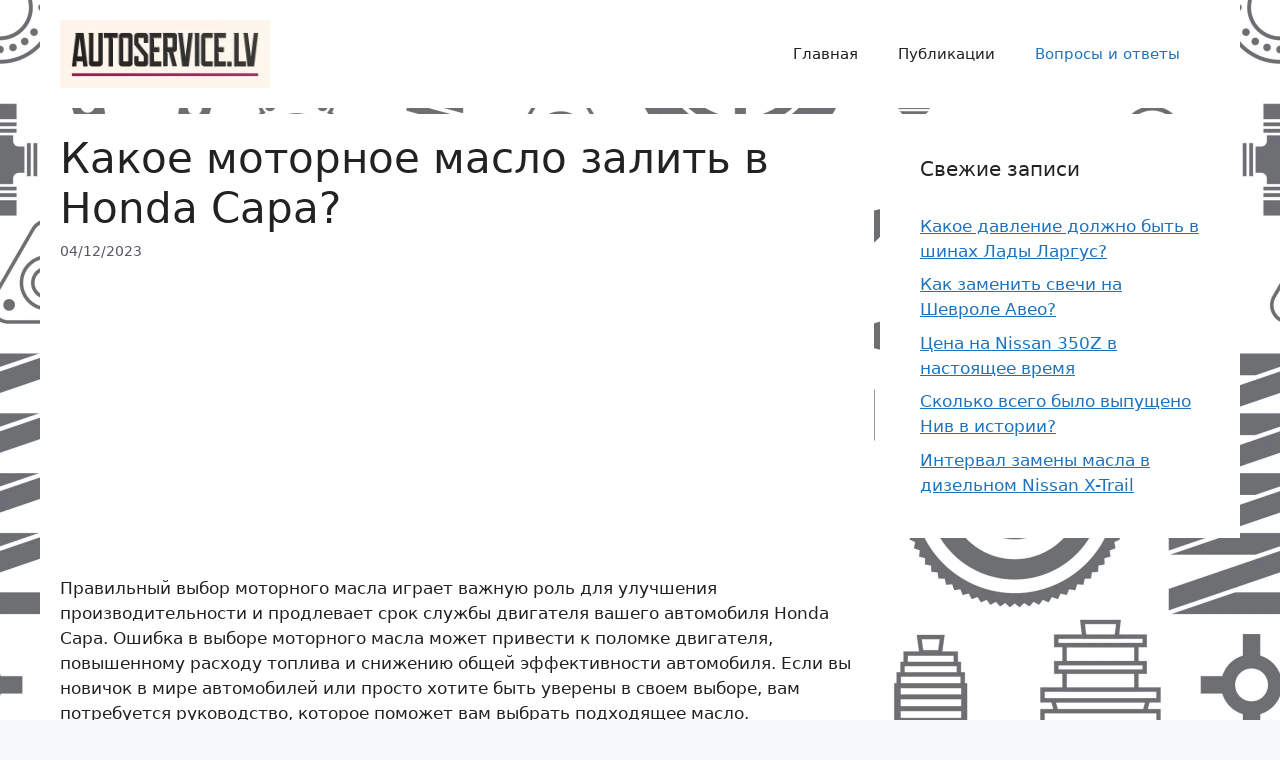

--- FILE ---
content_type: text/html; charset=UTF-8
request_url: https://autoservice.lv/kakoe-motornoe-maslo-zalit-v-honda-capa/
body_size: 16039
content:
<!DOCTYPE html>
<html lang="ru-RU">
<head>
	    <meta name="google-adsense-account" content="ca-pub-7206039169050057">    
	<meta name='robots' content='index, follow, max-image-preview:large, max-snippet:-1, max-video-preview:-1' />
<meta name="viewport" content="width=device-width, initial-scale=1">
	<!-- This site is optimized with the Yoast SEO plugin v21.6 - https://yoast.com/wordpress/plugins/seo/ -->
	<title>Как выбрать правильное моторное масло для Honda Capa: руководство по выбору</title>
	<meta name="description" content="Правильный выбор моторного масла играет важную роль для улучшения производительности и продлевает срок службы двигателя вашего автомобиля Honda Capa." />
	<link rel="canonical" href="https://autoservice.lv/kakoe-motornoe-maslo-zalit-v-honda-capa/" />
	<meta property="og:locale" content="ru_RU" />
	<meta property="og:type" content="article" />
	<meta property="og:title" content="Как выбрать правильное моторное масло для Honda Capa: руководство по выбору" />
	<meta property="og:description" content="Правильный выбор моторного масла играет важную роль для улучшения производительности и продлевает срок службы двигателя вашего автомобиля Honda Capa." />
	<meta property="og:url" content="https://autoservice.lv/kakoe-motornoe-maslo-zalit-v-honda-capa/" />
	<meta property="og:site_name" content="autoservice.lv" />
	<meta property="article:published_time" content="2023-12-04T20:59:55+00:00" />
	<meta name="author" content="admin" />
	<meta name="twitter:card" content="summary_large_image" />
	<meta name="twitter:label1" content="Написано автором" />
	<meta name="twitter:data1" content="admin" />
	<meta name="twitter:label2" content="Примерное время для чтения" />
	<meta name="twitter:data2" content="1 минута" />
	<script type="application/ld+json" class="yoast-schema-graph">{"@context":"https://schema.org","@graph":[{"@type":"Article","@id":"https://autoservice.lv/kakoe-motornoe-maslo-zalit-v-honda-capa/#article","isPartOf":{"@id":"https://autoservice.lv/kakoe-motornoe-maslo-zalit-v-honda-capa/"},"author":{"name":"admin","@id":"https://autoservice.lv/#/schema/person/898c70303f9eb57b21636ce88cdd3b2e"},"headline":"Какое моторное масло залить в Honda Capa?","datePublished":"2023-12-04T20:59:55+00:00","dateModified":"2023-12-04T20:59:55+00:00","mainEntityOfPage":{"@id":"https://autoservice.lv/kakoe-motornoe-maslo-zalit-v-honda-capa/"},"wordCount":1378,"commentCount":0,"publisher":{"@id":"https://autoservice.lv/#organization"},"articleSection":["Вопросы и ответы"],"inLanguage":"ru-RU"},{"@type":"WebPage","@id":"https://autoservice.lv/kakoe-motornoe-maslo-zalit-v-honda-capa/","url":"https://autoservice.lv/kakoe-motornoe-maslo-zalit-v-honda-capa/","name":"Как выбрать правильное моторное масло для Honda Capa: руководство по выбору","isPartOf":{"@id":"https://autoservice.lv/#website"},"datePublished":"2023-12-04T20:59:55+00:00","dateModified":"2023-12-04T20:59:55+00:00","description":"Правильный выбор моторного масла играет важную роль для улучшения производительности и продлевает срок службы двигателя вашего автомобиля Honda Capa.","breadcrumb":{"@id":"https://autoservice.lv/kakoe-motornoe-maslo-zalit-v-honda-capa/#breadcrumb"},"inLanguage":"ru-RU","potentialAction":[{"@type":"ReadAction","target":["https://autoservice.lv/kakoe-motornoe-maslo-zalit-v-honda-capa/"]}]},{"@type":"BreadcrumbList","@id":"https://autoservice.lv/kakoe-motornoe-maslo-zalit-v-honda-capa/#breadcrumb","itemListElement":[{"@type":"ListItem","position":1,"name":"Home","item":"https://autoservice.lv/"},{"@type":"ListItem","position":2,"name":"Какое моторное масло залить в Honda Capa?"}]},{"@type":"WebSite","@id":"https://autoservice.lv/#website","url":"https://autoservice.lv/","name":"autoservice.lv","description":"","publisher":{"@id":"https://autoservice.lv/#organization"},"potentialAction":[{"@type":"SearchAction","target":{"@type":"EntryPoint","urlTemplate":"https://autoservice.lv/?s={search_term_string}"},"query-input":"required name=search_term_string"}],"inLanguage":"ru-RU"},{"@type":"Organization","@id":"https://autoservice.lv/#organization","name":"autoservice.lv","url":"https://autoservice.lv/","logo":{"@type":"ImageObject","inLanguage":"ru-RU","@id":"https://autoservice.lv/#/schema/logo/image/","url":"https://autoservice.lv/wp-content/uploads/2023/09/logo-optimized.png","contentUrl":"https://autoservice.lv/wp-content/uploads/2023/09/logo-optimized.png","width":230,"height":74,"caption":"autoservice.lv"},"image":{"@id":"https://autoservice.lv/#/schema/logo/image/"}},{"@type":"Person","@id":"https://autoservice.lv/#/schema/person/898c70303f9eb57b21636ce88cdd3b2e","name":"admin","image":{"@type":"ImageObject","inLanguage":"ru-RU","@id":"https://autoservice.lv/#/schema/person/image/","url":"https://secure.gravatar.com/avatar/9db0d73e4b124584f8674213d3f0edae111650b45965f283faa6be9759eaacb1?s=96&d=mm&r=g","contentUrl":"https://secure.gravatar.com/avatar/9db0d73e4b124584f8674213d3f0edae111650b45965f283faa6be9759eaacb1?s=96&d=mm&r=g","caption":"admin"},"url":"https://autoservice.lv/author/admin/"}]}</script>
	<!-- / Yoast SEO plugin. -->


<link rel="alternate" type="application/rss+xml" title="autoservice.lv &raquo; Лента" href="https://autoservice.lv/feed/" />
<link rel="alternate" title="oEmbed (JSON)" type="application/json+oembed" href="https://autoservice.lv/wp-json/oembed/1.0/embed?url=https%3A%2F%2Fautoservice.lv%2Fkakoe-motornoe-maslo-zalit-v-honda-capa%2F" />
<link rel="alternate" title="oEmbed (XML)" type="text/xml+oembed" href="https://autoservice.lv/wp-json/oembed/1.0/embed?url=https%3A%2F%2Fautoservice.lv%2Fkakoe-motornoe-maslo-zalit-v-honda-capa%2F&#038;format=xml" />
<style id='wp-img-auto-sizes-contain-inline-css'>
img:is([sizes=auto i],[sizes^="auto," i]){contain-intrinsic-size:3000px 1500px}
/*# sourceURL=wp-img-auto-sizes-contain-inline-css */
</style>
<style id='wp-emoji-styles-inline-css'>

	img.wp-smiley, img.emoji {
		display: inline !important;
		border: none !important;
		box-shadow: none !important;
		height: 1em !important;
		width: 1em !important;
		margin: 0 0.07em !important;
		vertical-align: -0.1em !important;
		background: none !important;
		padding: 0 !important;
	}
/*# sourceURL=wp-emoji-styles-inline-css */
</style>
<style id='wp-block-library-inline-css'>
:root{--wp-block-synced-color:#7a00df;--wp-block-synced-color--rgb:122,0,223;--wp-bound-block-color:var(--wp-block-synced-color);--wp-editor-canvas-background:#ddd;--wp-admin-theme-color:#007cba;--wp-admin-theme-color--rgb:0,124,186;--wp-admin-theme-color-darker-10:#006ba1;--wp-admin-theme-color-darker-10--rgb:0,107,160.5;--wp-admin-theme-color-darker-20:#005a87;--wp-admin-theme-color-darker-20--rgb:0,90,135;--wp-admin-border-width-focus:2px}@media (min-resolution:192dpi){:root{--wp-admin-border-width-focus:1.5px}}.wp-element-button{cursor:pointer}:root .has-very-light-gray-background-color{background-color:#eee}:root .has-very-dark-gray-background-color{background-color:#313131}:root .has-very-light-gray-color{color:#eee}:root .has-very-dark-gray-color{color:#313131}:root .has-vivid-green-cyan-to-vivid-cyan-blue-gradient-background{background:linear-gradient(135deg,#00d084,#0693e3)}:root .has-purple-crush-gradient-background{background:linear-gradient(135deg,#34e2e4,#4721fb 50%,#ab1dfe)}:root .has-hazy-dawn-gradient-background{background:linear-gradient(135deg,#faaca8,#dad0ec)}:root .has-subdued-olive-gradient-background{background:linear-gradient(135deg,#fafae1,#67a671)}:root .has-atomic-cream-gradient-background{background:linear-gradient(135deg,#fdd79a,#004a59)}:root .has-nightshade-gradient-background{background:linear-gradient(135deg,#330968,#31cdcf)}:root .has-midnight-gradient-background{background:linear-gradient(135deg,#020381,#2874fc)}:root{--wp--preset--font-size--normal:16px;--wp--preset--font-size--huge:42px}.has-regular-font-size{font-size:1em}.has-larger-font-size{font-size:2.625em}.has-normal-font-size{font-size:var(--wp--preset--font-size--normal)}.has-huge-font-size{font-size:var(--wp--preset--font-size--huge)}.has-text-align-center{text-align:center}.has-text-align-left{text-align:left}.has-text-align-right{text-align:right}.has-fit-text{white-space:nowrap!important}#end-resizable-editor-section{display:none}.aligncenter{clear:both}.items-justified-left{justify-content:flex-start}.items-justified-center{justify-content:center}.items-justified-right{justify-content:flex-end}.items-justified-space-between{justify-content:space-between}.screen-reader-text{border:0;clip-path:inset(50%);height:1px;margin:-1px;overflow:hidden;padding:0;position:absolute;width:1px;word-wrap:normal!important}.screen-reader-text:focus{background-color:#ddd;clip-path:none;color:#444;display:block;font-size:1em;height:auto;left:5px;line-height:normal;padding:15px 23px 14px;text-decoration:none;top:5px;width:auto;z-index:100000}html :where(.has-border-color){border-style:solid}html :where([style*=border-top-color]){border-top-style:solid}html :where([style*=border-right-color]){border-right-style:solid}html :where([style*=border-bottom-color]){border-bottom-style:solid}html :where([style*=border-left-color]){border-left-style:solid}html :where([style*=border-width]){border-style:solid}html :where([style*=border-top-width]){border-top-style:solid}html :where([style*=border-right-width]){border-right-style:solid}html :where([style*=border-bottom-width]){border-bottom-style:solid}html :where([style*=border-left-width]){border-left-style:solid}html :where(img[class*=wp-image-]){height:auto;max-width:100%}:where(figure){margin:0 0 1em}html :where(.is-position-sticky){--wp-admin--admin-bar--position-offset:var(--wp-admin--admin-bar--height,0px)}@media screen and (max-width:600px){html :where(.is-position-sticky){--wp-admin--admin-bar--position-offset:0px}}

/*# sourceURL=wp-block-library-inline-css */
</style><style id='global-styles-inline-css'>
:root{--wp--preset--aspect-ratio--square: 1;--wp--preset--aspect-ratio--4-3: 4/3;--wp--preset--aspect-ratio--3-4: 3/4;--wp--preset--aspect-ratio--3-2: 3/2;--wp--preset--aspect-ratio--2-3: 2/3;--wp--preset--aspect-ratio--16-9: 16/9;--wp--preset--aspect-ratio--9-16: 9/16;--wp--preset--color--black: #000000;--wp--preset--color--cyan-bluish-gray: #abb8c3;--wp--preset--color--white: #ffffff;--wp--preset--color--pale-pink: #f78da7;--wp--preset--color--vivid-red: #cf2e2e;--wp--preset--color--luminous-vivid-orange: #ff6900;--wp--preset--color--luminous-vivid-amber: #fcb900;--wp--preset--color--light-green-cyan: #7bdcb5;--wp--preset--color--vivid-green-cyan: #00d084;--wp--preset--color--pale-cyan-blue: #8ed1fc;--wp--preset--color--vivid-cyan-blue: #0693e3;--wp--preset--color--vivid-purple: #9b51e0;--wp--preset--color--contrast: var(--contrast);--wp--preset--color--contrast-2: var(--contrast-2);--wp--preset--color--contrast-3: var(--contrast-3);--wp--preset--color--base: var(--base);--wp--preset--color--base-2: var(--base-2);--wp--preset--color--base-3: var(--base-3);--wp--preset--color--accent: var(--accent);--wp--preset--gradient--vivid-cyan-blue-to-vivid-purple: linear-gradient(135deg,rgb(6,147,227) 0%,rgb(155,81,224) 100%);--wp--preset--gradient--light-green-cyan-to-vivid-green-cyan: linear-gradient(135deg,rgb(122,220,180) 0%,rgb(0,208,130) 100%);--wp--preset--gradient--luminous-vivid-amber-to-luminous-vivid-orange: linear-gradient(135deg,rgb(252,185,0) 0%,rgb(255,105,0) 100%);--wp--preset--gradient--luminous-vivid-orange-to-vivid-red: linear-gradient(135deg,rgb(255,105,0) 0%,rgb(207,46,46) 100%);--wp--preset--gradient--very-light-gray-to-cyan-bluish-gray: linear-gradient(135deg,rgb(238,238,238) 0%,rgb(169,184,195) 100%);--wp--preset--gradient--cool-to-warm-spectrum: linear-gradient(135deg,rgb(74,234,220) 0%,rgb(151,120,209) 20%,rgb(207,42,186) 40%,rgb(238,44,130) 60%,rgb(251,105,98) 80%,rgb(254,248,76) 100%);--wp--preset--gradient--blush-light-purple: linear-gradient(135deg,rgb(255,206,236) 0%,rgb(152,150,240) 100%);--wp--preset--gradient--blush-bordeaux: linear-gradient(135deg,rgb(254,205,165) 0%,rgb(254,45,45) 50%,rgb(107,0,62) 100%);--wp--preset--gradient--luminous-dusk: linear-gradient(135deg,rgb(255,203,112) 0%,rgb(199,81,192) 50%,rgb(65,88,208) 100%);--wp--preset--gradient--pale-ocean: linear-gradient(135deg,rgb(255,245,203) 0%,rgb(182,227,212) 50%,rgb(51,167,181) 100%);--wp--preset--gradient--electric-grass: linear-gradient(135deg,rgb(202,248,128) 0%,rgb(113,206,126) 100%);--wp--preset--gradient--midnight: linear-gradient(135deg,rgb(2,3,129) 0%,rgb(40,116,252) 100%);--wp--preset--font-size--small: 13px;--wp--preset--font-size--medium: 20px;--wp--preset--font-size--large: 36px;--wp--preset--font-size--x-large: 42px;--wp--preset--spacing--20: 0.44rem;--wp--preset--spacing--30: 0.67rem;--wp--preset--spacing--40: 1rem;--wp--preset--spacing--50: 1.5rem;--wp--preset--spacing--60: 2.25rem;--wp--preset--spacing--70: 3.38rem;--wp--preset--spacing--80: 5.06rem;--wp--preset--shadow--natural: 6px 6px 9px rgba(0, 0, 0, 0.2);--wp--preset--shadow--deep: 12px 12px 50px rgba(0, 0, 0, 0.4);--wp--preset--shadow--sharp: 6px 6px 0px rgba(0, 0, 0, 0.2);--wp--preset--shadow--outlined: 6px 6px 0px -3px rgb(255, 255, 255), 6px 6px rgb(0, 0, 0);--wp--preset--shadow--crisp: 6px 6px 0px rgb(0, 0, 0);}:where(.is-layout-flex){gap: 0.5em;}:where(.is-layout-grid){gap: 0.5em;}body .is-layout-flex{display: flex;}.is-layout-flex{flex-wrap: wrap;align-items: center;}.is-layout-flex > :is(*, div){margin: 0;}body .is-layout-grid{display: grid;}.is-layout-grid > :is(*, div){margin: 0;}:where(.wp-block-columns.is-layout-flex){gap: 2em;}:where(.wp-block-columns.is-layout-grid){gap: 2em;}:where(.wp-block-post-template.is-layout-flex){gap: 1.25em;}:where(.wp-block-post-template.is-layout-grid){gap: 1.25em;}.has-black-color{color: var(--wp--preset--color--black) !important;}.has-cyan-bluish-gray-color{color: var(--wp--preset--color--cyan-bluish-gray) !important;}.has-white-color{color: var(--wp--preset--color--white) !important;}.has-pale-pink-color{color: var(--wp--preset--color--pale-pink) !important;}.has-vivid-red-color{color: var(--wp--preset--color--vivid-red) !important;}.has-luminous-vivid-orange-color{color: var(--wp--preset--color--luminous-vivid-orange) !important;}.has-luminous-vivid-amber-color{color: var(--wp--preset--color--luminous-vivid-amber) !important;}.has-light-green-cyan-color{color: var(--wp--preset--color--light-green-cyan) !important;}.has-vivid-green-cyan-color{color: var(--wp--preset--color--vivid-green-cyan) !important;}.has-pale-cyan-blue-color{color: var(--wp--preset--color--pale-cyan-blue) !important;}.has-vivid-cyan-blue-color{color: var(--wp--preset--color--vivid-cyan-blue) !important;}.has-vivid-purple-color{color: var(--wp--preset--color--vivid-purple) !important;}.has-black-background-color{background-color: var(--wp--preset--color--black) !important;}.has-cyan-bluish-gray-background-color{background-color: var(--wp--preset--color--cyan-bluish-gray) !important;}.has-white-background-color{background-color: var(--wp--preset--color--white) !important;}.has-pale-pink-background-color{background-color: var(--wp--preset--color--pale-pink) !important;}.has-vivid-red-background-color{background-color: var(--wp--preset--color--vivid-red) !important;}.has-luminous-vivid-orange-background-color{background-color: var(--wp--preset--color--luminous-vivid-orange) !important;}.has-luminous-vivid-amber-background-color{background-color: var(--wp--preset--color--luminous-vivid-amber) !important;}.has-light-green-cyan-background-color{background-color: var(--wp--preset--color--light-green-cyan) !important;}.has-vivid-green-cyan-background-color{background-color: var(--wp--preset--color--vivid-green-cyan) !important;}.has-pale-cyan-blue-background-color{background-color: var(--wp--preset--color--pale-cyan-blue) !important;}.has-vivid-cyan-blue-background-color{background-color: var(--wp--preset--color--vivid-cyan-blue) !important;}.has-vivid-purple-background-color{background-color: var(--wp--preset--color--vivid-purple) !important;}.has-black-border-color{border-color: var(--wp--preset--color--black) !important;}.has-cyan-bluish-gray-border-color{border-color: var(--wp--preset--color--cyan-bluish-gray) !important;}.has-white-border-color{border-color: var(--wp--preset--color--white) !important;}.has-pale-pink-border-color{border-color: var(--wp--preset--color--pale-pink) !important;}.has-vivid-red-border-color{border-color: var(--wp--preset--color--vivid-red) !important;}.has-luminous-vivid-orange-border-color{border-color: var(--wp--preset--color--luminous-vivid-orange) !important;}.has-luminous-vivid-amber-border-color{border-color: var(--wp--preset--color--luminous-vivid-amber) !important;}.has-light-green-cyan-border-color{border-color: var(--wp--preset--color--light-green-cyan) !important;}.has-vivid-green-cyan-border-color{border-color: var(--wp--preset--color--vivid-green-cyan) !important;}.has-pale-cyan-blue-border-color{border-color: var(--wp--preset--color--pale-cyan-blue) !important;}.has-vivid-cyan-blue-border-color{border-color: var(--wp--preset--color--vivid-cyan-blue) !important;}.has-vivid-purple-border-color{border-color: var(--wp--preset--color--vivid-purple) !important;}.has-vivid-cyan-blue-to-vivid-purple-gradient-background{background: var(--wp--preset--gradient--vivid-cyan-blue-to-vivid-purple) !important;}.has-light-green-cyan-to-vivid-green-cyan-gradient-background{background: var(--wp--preset--gradient--light-green-cyan-to-vivid-green-cyan) !important;}.has-luminous-vivid-amber-to-luminous-vivid-orange-gradient-background{background: var(--wp--preset--gradient--luminous-vivid-amber-to-luminous-vivid-orange) !important;}.has-luminous-vivid-orange-to-vivid-red-gradient-background{background: var(--wp--preset--gradient--luminous-vivid-orange-to-vivid-red) !important;}.has-very-light-gray-to-cyan-bluish-gray-gradient-background{background: var(--wp--preset--gradient--very-light-gray-to-cyan-bluish-gray) !important;}.has-cool-to-warm-spectrum-gradient-background{background: var(--wp--preset--gradient--cool-to-warm-spectrum) !important;}.has-blush-light-purple-gradient-background{background: var(--wp--preset--gradient--blush-light-purple) !important;}.has-blush-bordeaux-gradient-background{background: var(--wp--preset--gradient--blush-bordeaux) !important;}.has-luminous-dusk-gradient-background{background: var(--wp--preset--gradient--luminous-dusk) !important;}.has-pale-ocean-gradient-background{background: var(--wp--preset--gradient--pale-ocean) !important;}.has-electric-grass-gradient-background{background: var(--wp--preset--gradient--electric-grass) !important;}.has-midnight-gradient-background{background: var(--wp--preset--gradient--midnight) !important;}.has-small-font-size{font-size: var(--wp--preset--font-size--small) !important;}.has-medium-font-size{font-size: var(--wp--preset--font-size--medium) !important;}.has-large-font-size{font-size: var(--wp--preset--font-size--large) !important;}.has-x-large-font-size{font-size: var(--wp--preset--font-size--x-large) !important;}
/*# sourceURL=global-styles-inline-css */
</style>

<style id='classic-theme-styles-inline-css'>
/*! This file is auto-generated */
.wp-block-button__link{color:#fff;background-color:#32373c;border-radius:9999px;box-shadow:none;text-decoration:none;padding:calc(.667em + 2px) calc(1.333em + 2px);font-size:1.125em}.wp-block-file__button{background:#32373c;color:#fff;text-decoration:none}
/*# sourceURL=/wp-includes/css/classic-themes.min.css */
</style>
<link rel='stylesheet' id='generate-style-css' href='https://autoservice.lv/wp-content/themes/generatepress/assets/css/main.min.css?ver=3.3.1' media='all' />
<style id='generate-style-inline-css'>
body{background-color:var(--base-2);color:var(--contrast);}a{color:var(--accent);}a{text-decoration:underline;}.entry-title a, .site-branding a, a.button, .wp-block-button__link, .main-navigation a{text-decoration:none;}a:hover, a:focus, a:active{color:var(--contrast);}.wp-block-group__inner-container{max-width:1200px;margin-left:auto;margin-right:auto;}.site-header .header-image{width:210px;}:root{--contrast:#222222;--contrast-2:#575760;--contrast-3:#b2b2be;--base:#f0f0f0;--base-2:#f7f8f9;--base-3:#ffffff;--accent:#1e73be;}:root .has-contrast-color{color:var(--contrast);}:root .has-contrast-background-color{background-color:var(--contrast);}:root .has-contrast-2-color{color:var(--contrast-2);}:root .has-contrast-2-background-color{background-color:var(--contrast-2);}:root .has-contrast-3-color{color:var(--contrast-3);}:root .has-contrast-3-background-color{background-color:var(--contrast-3);}:root .has-base-color{color:var(--base);}:root .has-base-background-color{background-color:var(--base);}:root .has-base-2-color{color:var(--base-2);}:root .has-base-2-background-color{background-color:var(--base-2);}:root .has-base-3-color{color:var(--base-3);}:root .has-base-3-background-color{background-color:var(--base-3);}:root .has-accent-color{color:var(--accent);}:root .has-accent-background-color{background-color:var(--accent);}.top-bar{background-color:#636363;color:#ffffff;}.top-bar a{color:#ffffff;}.top-bar a:hover{color:#303030;}.site-header{background-color:var(--base-3);}.main-title a,.main-title a:hover{color:var(--contrast);}.site-description{color:var(--contrast-2);}.mobile-menu-control-wrapper .menu-toggle,.mobile-menu-control-wrapper .menu-toggle:hover,.mobile-menu-control-wrapper .menu-toggle:focus,.has-inline-mobile-toggle #site-navigation.toggled{background-color:rgba(0, 0, 0, 0.02);}.main-navigation,.main-navigation ul ul{background-color:var(--base-3);}.main-navigation .main-nav ul li a, .main-navigation .menu-toggle, .main-navigation .menu-bar-items{color:var(--contrast);}.main-navigation .main-nav ul li:not([class*="current-menu-"]):hover > a, .main-navigation .main-nav ul li:not([class*="current-menu-"]):focus > a, .main-navigation .main-nav ul li.sfHover:not([class*="current-menu-"]) > a, .main-navigation .menu-bar-item:hover > a, .main-navigation .menu-bar-item.sfHover > a{color:var(--accent);}button.menu-toggle:hover,button.menu-toggle:focus{color:var(--contrast);}.main-navigation .main-nav ul li[class*="current-menu-"] > a{color:var(--accent);}.navigation-search input[type="search"],.navigation-search input[type="search"]:active, .navigation-search input[type="search"]:focus, .main-navigation .main-nav ul li.search-item.active > a, .main-navigation .menu-bar-items .search-item.active > a{color:var(--accent);}.main-navigation ul ul{background-color:var(--base);}.separate-containers .inside-article, .separate-containers .comments-area, .separate-containers .page-header, .one-container .container, .separate-containers .paging-navigation, .inside-page-header{background-color:var(--base-3);}.entry-title a{color:var(--contrast);}.entry-title a:hover{color:var(--contrast-2);}.entry-meta{color:var(--contrast-2);}.sidebar .widget{background-color:var(--base-3);}.footer-widgets{background-color:var(--base-3);}.site-info{background-color:var(--base-3);}input[type="text"],input[type="email"],input[type="url"],input[type="password"],input[type="search"],input[type="tel"],input[type="number"],textarea,select{color:var(--contrast);background-color:var(--base-2);border-color:var(--base);}input[type="text"]:focus,input[type="email"]:focus,input[type="url"]:focus,input[type="password"]:focus,input[type="search"]:focus,input[type="tel"]:focus,input[type="number"]:focus,textarea:focus,select:focus{color:var(--contrast);background-color:var(--base-2);border-color:var(--contrast-3);}button,html input[type="button"],input[type="reset"],input[type="submit"],a.button,a.wp-block-button__link:not(.has-background){color:#ffffff;background-color:#55555e;}button:hover,html input[type="button"]:hover,input[type="reset"]:hover,input[type="submit"]:hover,a.button:hover,button:focus,html input[type="button"]:focus,input[type="reset"]:focus,input[type="submit"]:focus,a.button:focus,a.wp-block-button__link:not(.has-background):active,a.wp-block-button__link:not(.has-background):focus,a.wp-block-button__link:not(.has-background):hover{color:#ffffff;background-color:#3f4047;}a.generate-back-to-top{background-color:rgba( 0,0,0,0.4 );color:#ffffff;}a.generate-back-to-top:hover,a.generate-back-to-top:focus{background-color:rgba( 0,0,0,0.6 );color:#ffffff;}:root{--gp-search-modal-bg-color:var(--base-3);--gp-search-modal-text-color:var(--contrast);--gp-search-modal-overlay-bg-color:rgba(0,0,0,0.2);}@media (max-width: 768px){.main-navigation .menu-bar-item:hover > a, .main-navigation .menu-bar-item.sfHover > a{background:none;color:var(--contrast);}}.inside-header{padding:20px 40px 20px 20px;}.nav-below-header .main-navigation .inside-navigation.grid-container, .nav-above-header .main-navigation .inside-navigation.grid-container{padding:0px 20px 0px 0px;}.separate-containers .inside-article, .separate-containers .comments-area, .separate-containers .page-header, .separate-containers .paging-navigation, .one-container .site-content, .inside-page-header{padding:20px;}.site-main .wp-block-group__inner-container{padding:20px;}.separate-containers .paging-navigation{padding-top:20px;padding-bottom:20px;}.entry-content .alignwide, body:not(.no-sidebar) .entry-content .alignfull{margin-left:-20px;width:calc(100% + 40px);max-width:calc(100% + 40px);}.one-container.right-sidebar .site-main,.one-container.both-right .site-main{margin-right:20px;}.one-container.left-sidebar .site-main,.one-container.both-left .site-main{margin-left:20px;}.one-container.both-sidebars .site-main{margin:0px 20px 0px 20px;}.sidebar .widget, .page-header, .widget-area .main-navigation, .site-main > *{margin-bottom:6px;}.separate-containers .site-main{margin:6px;}.both-right .inside-left-sidebar,.both-left .inside-left-sidebar{margin-right:3px;}.both-right .inside-right-sidebar,.both-left .inside-right-sidebar{margin-left:3px;}.one-container.archive .post:not(:last-child):not(.is-loop-template-item), .one-container.blog .post:not(:last-child):not(.is-loop-template-item){padding-bottom:20px;}.separate-containers .featured-image{margin-top:6px;}.separate-containers .inside-right-sidebar, .separate-containers .inside-left-sidebar{margin-top:6px;margin-bottom:6px;}.rtl .menu-item-has-children .dropdown-menu-toggle{padding-left:20px;}.rtl .main-navigation .main-nav ul li.menu-item-has-children > a{padding-right:20px;}@media (max-width:768px){.separate-containers .inside-article, .separate-containers .comments-area, .separate-containers .page-header, .separate-containers .paging-navigation, .one-container .site-content, .inside-page-header{padding:30px;}.site-main .wp-block-group__inner-container{padding:30px;}.inside-top-bar{padding-right:30px;padding-left:30px;}.inside-header{padding-right:30px;padding-left:30px;}.widget-area .widget{padding-top:30px;padding-right:30px;padding-bottom:30px;padding-left:30px;}.footer-widgets-container{padding-top:30px;padding-right:30px;padding-bottom:30px;padding-left:30px;}.inside-site-info{padding-right:30px;padding-left:30px;}.entry-content .alignwide, body:not(.no-sidebar) .entry-content .alignfull{margin-left:-30px;width:calc(100% + 60px);max-width:calc(100% + 60px);}.one-container .site-main .paging-navigation{margin-bottom:6px;}}/* End cached CSS */.is-right-sidebar{width:30%;}.is-left-sidebar{width:30%;}.site-content .content-area{width:70%;}@media (max-width: 768px){.main-navigation .menu-toggle,.sidebar-nav-mobile:not(#sticky-placeholder){display:block;}.main-navigation ul,.gen-sidebar-nav,.main-navigation:not(.slideout-navigation):not(.toggled) .main-nav > ul,.has-inline-mobile-toggle #site-navigation .inside-navigation > *:not(.navigation-search):not(.main-nav){display:none;}.nav-align-right .inside-navigation,.nav-align-center .inside-navigation{justify-content:space-between;}.has-inline-mobile-toggle .mobile-menu-control-wrapper{display:flex;flex-wrap:wrap;}.has-inline-mobile-toggle .inside-header{flex-direction:row;text-align:left;flex-wrap:wrap;}.has-inline-mobile-toggle .header-widget,.has-inline-mobile-toggle #site-navigation{flex-basis:100%;}.nav-float-left .has-inline-mobile-toggle #site-navigation{order:10;}}
body{background-image:url('https://autoservice.lv/wp-content/uploads/2023/09/avtodetali-scaled-optimized.jpg');background-size:100% auto;}
.dynamic-author-image-rounded{border-radius:100%;}.dynamic-featured-image, .dynamic-author-image{vertical-align:middle;}.one-container.blog .dynamic-content-template:not(:last-child), .one-container.archive .dynamic-content-template:not(:last-child){padding-bottom:0px;}.dynamic-entry-excerpt > p:last-child{margin-bottom:0px;}
/*# sourceURL=generate-style-inline-css */
</style>
<link rel="https://api.w.org/" href="https://autoservice.lv/wp-json/" /><link rel="alternate" title="JSON" type="application/json" href="https://autoservice.lv/wp-json/wp/v2/posts/6123" /><link rel="EditURI" type="application/rsd+xml" title="RSD" href="https://autoservice.lv/xmlrpc.php?rsd" />
<meta name="generator" content="WordPress 6.9" />
<link rel='shortlink' href='https://autoservice.lv/?p=6123' />
	<link rel='stylesheet' id='yarppRelatedCss-css' href='https://autoservice.lv/wp-content/plugins/yet-another-related-posts-plugin/style/related.css?ver=5.30.9' media='all' />
</head>

<body data-rsssl=1 class="wp-singular post-template-default single single-post postid-6123 single-format-standard wp-custom-logo wp-embed-responsive wp-theme-generatepress post-image-above-header post-image-aligned-center sticky-menu-fade right-sidebar nav-float-right separate-containers header-aligned-left dropdown-hover" itemtype="https://schema.org/Blog" itemscope>
	<a class="screen-reader-text skip-link" href="#content" title="Перейти к содержимому">Перейти к содержимому</a>		<header class="site-header grid-container has-inline-mobile-toggle" id="masthead" aria-label="Сайт"  itemtype="https://schema.org/WPHeader" itemscope>
			<div class="inside-header grid-container">
				<div class="site-logo">
					<a href="https://autoservice.lv/" rel="home">
						<img  class="header-image is-logo-image" alt="autoservice.lv" src="https://autoservice.lv/wp-content/uploads/2023/09/logo-optimized.png" width="230" height="74" />
					</a>
				</div>	<nav class="main-navigation mobile-menu-control-wrapper" id="mobile-menu-control-wrapper" aria-label="Мобильный переключатель">
		<div class="menu-bar-items"></div>		<button data-nav="site-navigation" class="menu-toggle" aria-controls="primary-menu" aria-expanded="false">
			<span class="gp-icon icon-menu-bars"><svg viewBox="0 0 512 512" aria-hidden="true" xmlns="http://www.w3.org/2000/svg" width="1em" height="1em"><path d="M0 96c0-13.255 10.745-24 24-24h464c13.255 0 24 10.745 24 24s-10.745 24-24 24H24c-13.255 0-24-10.745-24-24zm0 160c0-13.255 10.745-24 24-24h464c13.255 0 24 10.745 24 24s-10.745 24-24 24H24c-13.255 0-24-10.745-24-24zm0 160c0-13.255 10.745-24 24-24h464c13.255 0 24 10.745 24 24s-10.745 24-24 24H24c-13.255 0-24-10.745-24-24z" /></svg><svg viewBox="0 0 512 512" aria-hidden="true" xmlns="http://www.w3.org/2000/svg" width="1em" height="1em"><path d="M71.029 71.029c9.373-9.372 24.569-9.372 33.942 0L256 222.059l151.029-151.03c9.373-9.372 24.569-9.372 33.942 0 9.372 9.373 9.372 24.569 0 33.942L289.941 256l151.03 151.029c9.372 9.373 9.372 24.569 0 33.942-9.373 9.372-24.569 9.372-33.942 0L256 289.941l-151.029 151.03c-9.373 9.372-24.569 9.372-33.942 0-9.372-9.373-9.372-24.569 0-33.942L222.059 256 71.029 104.971c-9.372-9.373-9.372-24.569 0-33.942z" /></svg></span><span class="screen-reader-text">Меню</span>		</button>
	</nav>
			<nav class="main-navigation has-menu-bar-items sub-menu-right" id="site-navigation" aria-label="Основной"  itemtype="https://schema.org/SiteNavigationElement" itemscope>
			<div class="inside-navigation grid-container">
								<button class="menu-toggle" aria-controls="primary-menu" aria-expanded="false">
					<span class="gp-icon icon-menu-bars"><svg viewBox="0 0 512 512" aria-hidden="true" xmlns="http://www.w3.org/2000/svg" width="1em" height="1em"><path d="M0 96c0-13.255 10.745-24 24-24h464c13.255 0 24 10.745 24 24s-10.745 24-24 24H24c-13.255 0-24-10.745-24-24zm0 160c0-13.255 10.745-24 24-24h464c13.255 0 24 10.745 24 24s-10.745 24-24 24H24c-13.255 0-24-10.745-24-24zm0 160c0-13.255 10.745-24 24-24h464c13.255 0 24 10.745 24 24s-10.745 24-24 24H24c-13.255 0-24-10.745-24-24z" /></svg><svg viewBox="0 0 512 512" aria-hidden="true" xmlns="http://www.w3.org/2000/svg" width="1em" height="1em"><path d="M71.029 71.029c9.373-9.372 24.569-9.372 33.942 0L256 222.059l151.029-151.03c9.373-9.372 24.569-9.372 33.942 0 9.372 9.373 9.372 24.569 0 33.942L289.941 256l151.03 151.029c9.372 9.373 9.372 24.569 0 33.942-9.373 9.372-24.569 9.372-33.942 0L256 289.941l-151.029 151.03c-9.373 9.372-24.569 9.372-33.942 0-9.372-9.373-9.372-24.569 0-33.942L222.059 256 71.029 104.971c-9.372-9.373-9.372-24.569 0-33.942z" /></svg></span><span class="screen-reader-text">Меню</span>				</button>
				<div id="primary-menu" class="main-nav"><ul id="menu-menu-1" class=" menu sf-menu"><li id="menu-item-16" class="menu-item menu-item-type-custom menu-item-object-custom menu-item-home menu-item-16"><a href="https://autoservice.lv/">Главная</a></li>
<li id="menu-item-1346" class="menu-item menu-item-type-taxonomy menu-item-object-category menu-item-1346"><a href="https://autoservice.lv/pub/">Публикации</a></li>
<li id="menu-item-341" class="menu-item menu-item-type-taxonomy menu-item-object-category current-post-ancestor current-menu-parent current-post-parent menu-item-341"><a href="https://autoservice.lv/qa/">Вопросы и ответы</a></li>
</ul></div><div class="menu-bar-items"></div>			</div>
		</nav>
					</div>
		</header>
		
	<div class="site grid-container container hfeed" id="page">
				<div class="site-content" id="content">
				<div class="content-area" id="primary">
		<main class="site-main" id="main">
			
<article id="post-6123" class="post-6123 post type-post status-publish format-standard hentry category-qa" itemtype="https://schema.org/CreativeWork" itemscope>
	<div class="inside-article">
					<header class="entry-header" aria-label="Содержимое">
				<h1 class="entry-title" itemprop="headline">Какое моторное масло залить в Honda Capa?</h1>		<div class="entry-meta">
			<span class="posted-on"><time class="entry-date published" datetime="2023-12-04T20:59:55+00:00" itemprop="datePublished">04/12/2023</time></span> 		</div>
					</header>
<script async src="https://pagead2.googlesyndication.com/pagead/js/adsbygoogle.js?client=ca-pub-7206039169050057"
     crossorigin="anonymous"></script>
<ins class="adsbygoogle"
     style="display:block; text-align:center;"
     data-ad-layout="in-article"
     data-ad-format="fluid"
     data-ad-client="ca-pub-7206039169050057"
     data-ad-slot="9564149079"></ins>
<script>
     (adsbygoogle = window.adsbygoogle || []).push({});
</script>
			
		<div class="entry-content" itemprop="text">
			<p>Правильный выбор моторного масла играет важную роль для улучшения производительности и продлевает срок службы двигателя вашего автомобиля Honda Capa. Ошибка в выборе моторного масла может привести к поломке двигателя, повышенному расходу топлива и снижению общей эффективности автомобиля. Если вы новичок в мире автомобилей или просто хотите быть уверены в своем выборе, вам потребуется руководство, которое поможет вам выбрать подходящее масло.</p>
<p>Во-первых, необходимо обратить внимание на спецификации, рекомендованные производителем Honda для вашей модели Honda Capa. Эти рекомендации можно найти в руководстве по эксплуатации вашего автомобиля. Обратите внимание на вязкость масла и класс API, а также наличие дополнительных рекомендаций, таких как ACEA или ILSAC.</p>
<p>Во-вторых, рассмотрите условия эксплуатации вашего автомобиля. Если вы часто ездите в условиях повышенной нагрузки или экстремальных температур, вам, возможно, понадобится масло с более высокой вязкостью или специальными присадками, обеспечивающими более высокую защиту при экстремальных условиях.</p>
<p>Отличный способ выбрать правильное моторное масло для Honda Capa &#8212; обратиться к профессионалам. Мастера автосервиса, специализирующиеся на Honda, могут дать вам рекомендации и помочь с выбором оптимального масла для вашей модели автомобиля.</p>
<blockquote><p><strong>Подключите спецификации производителя, условия эксплуатации и собственный опыт, чтобы принять правильное решение, и вы будете уверены, что ваш Honda Capa получает лучшую защиту и производительность.</strong></p></blockquote>
<h2>Как выбрать моторное масло для Honda Capa: руководство по выбору</h2>
<table>
<tr>
<th>Фактор</th>
<th>Важность</th>
<th>Рекомендация</th>
</tr>
<tr>
<td>Вязкость масла</td>
<td>Высокая</td>
<td>Используйте масло, которое рекомендовано производителем автомобиля. Для Honda Capa рекомендуется масло с вязкостью 5W-30 или 10W-30.</td>
</tr>
<tr>
<td>Спецификации API и ACEA</td>
<td>Высокая</td>
<td>Убедитесь, что масло соответствует требованиям API (American Petroleum Institute) и ACEA (European Automobile Manufacturers&#8217; Association).</td>
</tr>
<tr>
<td>Тип масла</td>
<td>Средняя</td>
<td>В зависимости от условий эксплуатации и рекомендаций производителя, вы можете выбрать между минеральным, полусинтетическим или синтетическим маслом.</td>
</tr>
<tr>
<td>Бренд масла</td>
<td>Низкая</td>
<td>Предпочтительно выбирать масло известных производителей, таких как Castrol, Mobil, Shell или Valvoline.</td>
</tr>
</table>
<p>Важно помнить, что при выборе моторного масла для Honda Capa всегда следует ориентироваться на рекомендации производителя автомобиля. Информация о подходящем масле обычно указана в руководстве по эксплуатации или на самом автомобиле. Следуя этим рекомендациям, вы сможете выбрать моторное масло, которое обеспечит оптимальную работу двигателя и поддержит его надежность и долговечность.</p>
<h2>Важность выбора правильного масла</h2>
<p>Неправильно подобранное масло может привести к преждевременному износу двигателя, снижению его производительности и увеличению расхода топлива. Оно также может вызвать проблемы с рассеиванием тепла и нежелательные отложения внутри двигателя.</p>
<p><strong>Правильный выбор масла может иметь следующие преимущества:</strong></p>
<p><strong>1. Улучшенная смазка:</strong> Масло имеет специальные присадки, которые обеспечивают оптимальную смазку, защищают двигатель от износа и уменьшают трение.</p>
<p><strong>2. Отвод тепла:</strong> Правильное масло улучшает охлаждение двигателя, отводя избыточное тепло и предотвращая его перегрев.</p>
<p><strong>3. Увеличенный интервал замены масла:</strong> Правильное масло может иметь более длительный интервал замены, что позволит сэкономить деньги и время на его обслуживание.</p>
<p><strong>4. Улучшение общей производительности:</strong> Подходящее масло может помочь увеличить мощность двигателя, улучшить его отклик и снизить шум.</p>
<p><strong>Правильный выбор масла для вашего Honda Capa также обеспечивает соблюдение рекомендаций производителя и помогает поддерживать гарантию на автомобиль.</strong> Поэтому следует обратить внимание на спецификации и рекомендации производителя, учитывая климатические условия и стиль вождения.</p>
<p><em>Не забывайте регулярно проверять уровень масла и своевременно менять его согласно рекомендациям производителя, чтобы обеспечить долговечность и оптимальную работу вашего автомобиля Honda Capa. </em></p>
<h2>Как определить подходящую вязкость масла</h2>
<p>Вязкость масла обозначается числами, такими как 5W-30 или 10W-40. Первая цифра указывает на вязкость масла при низких температурах, а вторая &#8212; при высоких. Чем меньше первая цифра, тем лучше масло смазывает двигатель при низких температурах. Чем больше вторая цифра, тем лучше масло смазывает двигатель при высоких температурах.</p>
<p>Выбор подходящей вязкости масла зависит от климатических условий, в которых вы эксплуатируете свой автомобиль. Если вы живете в холодном климате, то рекомендуется выбрать масло с низкой первой цифрой, например, 5W-30. Это позволит лучше смазывать двигатель даже при низких температурах. В горячем климате, наоборот, рекомендуется выбрать масло с большей второй цифрой, например, 10W-40, чтобы обеспечить надежную смазку и защиту двигателя при высоких температурах.</p>
<p>Также стоит учитывать рекомендации производителя автомобиля. Обычно они указаны в руководстве по эксплуатации. Производитель знает лучше всех, какое масло подходит для вашего автомобиля, потому что каждый двигатель может иметь свои особенности и требования к маслу.</p>
<p>Не забывайте также, что выбор масла должен соответствовать классификации API (American Petroleum Institute) и ACEA (Association des Constructeurs Européens d&#8217;Automobiles). Они определяют стандарты качества моторных масел и гарантируют, что масло подходит для вашего автомобиля.</p>
<p>Итак, для определения подходящей вязкости масла для вашего автомобиля Honda Capa, рекомендуется принять во внимание климатические условия, рекомендации производителя и стандарты качества. Это позволит выбрать масло, которое обеспечит надежную смазку и защиту двигателя вашего автомобиля.</p>
<h2>Рекомендации по выбору масла для конкретной модели автомобиля</h2>
<p>При выборе моторного масла для вашего автомобиля Honda Capa рекомендуется учитывать следующие факторы:</p>
<ul>
<li>Следуйте рекомендациям производителя автомобиля. В сопроводительной документации или на официальном веб-сайте производителя вы можете найти конкретные рекомендации по типу масла, вязкости и спецификациям для вашей модели Honda Capa.</li>
<li>Выбирайте моторное масло, соответствующее спецификации API или ACEA, указанной в руководстве по эксплуатации автомобиля. API (American Petroleum Institute) и ACEA (Association des Constructeurs Européens d&#8217;Automobiles) определяют стандарты качества моторных масел.</li>
<li>Учитывайте климатические условия, в которых вы собираетесь эксплуатировать автомобиль. В холодном климате рекомендуется выбирать масло с низкой вязкостью, а в жарком климате &#8212; с более высокой вязкостью.</li>
<li>Обратите внимание на рекомендации по замене масла. Проверьте интервалы замены масла, указанные производителем автомобиля, и выбирайте масло, которое соответствует этим интервалам.</li>
<li>При неуверенности в выборе масла, обратитесь к специалистам или авторизованному дилеру Honda для получения консультации. Они смогут помочь вам определить оптимальное моторное масло для вашей Honda Capa.</li>
</ul>
<p>Следуя этим рекомендациям, вы сможете выбрать правильное масло для вашей Honda Capa, которое будет обеспечивать оптимальную работу двигателя и продлевать срок его службы.</p>
<h2>Учет спецификаций и классификаций масел</h2>
<p>Выбор правильного моторного масла для Honda Capa включает учет спецификаций и классификаций масел. Эти параметры часто указываются в руководстве по эксплуатации автомобиля.</p>
<p>Один из ключевых факторов при выборе масла является его вязкость. Вязкость масла определяет его способность смазывать и защищать двигатель при различных температурах. Вязкость масла обычно указана на упаковке и обозначается комбинацией двух чисел, например, 5W-30 или 10W-40. В первом числе указывается вязкость масла при низкой температуре (W &#8212; winter), а второе число обозначает вязкость при высокой температуре.</p>
<p>Также важно обратить внимание на спецификации и классификации масел, такие как API (American Petroleum Institute) и ACEA (Association des Constructeurs Européens d&#8217;Automobiles). Эти стандарты определяют требования к маслам в соответствии с типом и производителем двигателя. Руководство по эксплуатации автомобиля содержит информацию о рекомендуемых спецификациях масла, которым следует руководствоваться при его выборе.</p>
<p>Кроме того, при выборе масла для Honda Capa учитывайте рекомендации производителя. В руководстве по эксплуатации может быть указано предпочтительное масло или конкретные спецификации масла. Следование этим рекомендациям обеспечит оптимальную работу двигателя и его долговечность.</p>
<table>
<tr>
<th>Спецификация</th>
<th>Описание</th>
</tr>
<tr>
<td>API SN</td>
<td>Современная спецификация для бензиновых двигателей, обеспечивающая защиту от износа и осадков</td>
</tr>
<tr>
<td>ACEA A3/B4</td>
<td>Спецификация с высокими требованиями к смазке двигателя, рекомендуется для использования в автомобилях с долгими интервалами между заменами масла</td>
</tr>
<tr>
<td>ACEA C3</td>
<td>Спецификация для современных дизельных двигателей с системами очистки выхлопных газов, требующих сниженного содержания сульфатной золы, фосфора и серы</td>
</tr>
</table>
<p>Учет спецификаций и классификаций масел поможет вам выбрать подходящее масло, которое обеспечит оптимальную работу двигателя Honda Capa и поможет удлинить его срок службы.</p>
<h2>Какие масла лучше использовать в разных условиях эксплуатации</h2>
<p>При выборе моторного масла для Honda Capa, необходимо учитывать условия эксплуатации автомобиля. Различные условия требуют использования разных типов масел, чтобы обеспечить оптимальную работу двигателя и продлить его срок службы.</p>
<p>1. Для ежедневного городского использования:</p>
<ul>
<li>Синтетические масла обеспечивают лучшую защиту двигателя в условиях городского цикла с частыми остановками и стартами. Они имеют более стабильные характеристики при низких и высоких температурах и могут обеспечить хорошую защиту двигателя при повышенных нагрузках.</li>
</ul>
<p>2. Для длительных поездок и высоких скоростей:</p>
<ul>
<li>Высококачественные полусинтетические масла являются хорошим выбором. Они обеспечивают хорошую защиту двигателя и обладают высокой стабильностью при высоких температурах. Они также обладают отличными смазывающими свойствами и способны уменьшить износ двигателя при длительном использовании на высоких скоростях.</li>
</ul>
<p>3. Для холодного климата:</p>
<ul>
<li>Минеральные масла с низкой вязкостью являются предпочтительными в холодных климатических условиях. Они обеспечивают легкий пуск двигателя и быстрое смазывание при низких температурах. Такие масла также хорошо защищают двигатель от износа при низких температурах.</li>
</ul>
<p>4. Для условий с высокой пыльностью или загрязнением:</p>
<ul>
<li>Масла с повышенным уровнем диспергирования могут быть более эффективными в условиях сильной пыльности или загрязнения. Они способны улавливать и удерживать мелкие частицы и отложения, предотвращая их проникновение в двигатель.</li>
</ul>
<p>Важно помнить, что рекомендации производителя по использованию определенных типов масел должны всегда соблюдаться. Чтение руководства по эксплуатации автомобиля и консультация с профессионалами в области моторных масел помогут выбрать правильное масло для Honda Capa в зависимости от конкретных условий эксплуатации.</p>
<div class='yarpp yarpp-related yarpp-related-website yarpp-template-list'>
<!-- YARPP List -->
<div>Похожие записи:</div><ol>
<li><a href="https://autoservice.lv/za-skolko-mozhno-prodat-bityj-folksvagen-passat-b4/" rel="bookmark" title="За сколько можно продать битый Фольксваген Пассат Б4?">За сколько можно продать битый Фольксваген Пассат Б4?</a></li>
<li><a href="https://autoservice.lv/zapravka-antifrizom-long-life-coolant-2-yr-bez-promyvki-v-hyundai-solaris-pravilno-li-eto/" rel="bookmark" title="Заправка антифризом long life coolant 2 yr без промывки в Hyundai Solaris: правильно ли это?">Заправка антифризом long life coolant 2 yr без промывки в Hyundai Solaris: правильно ли это?</a></li>
<li><a href="https://autoservice.lv/kak-snyat-maslyanyj-poddon-hyundai-tucson/" rel="bookmark" title="Как снять масляный поддон Hyundai Tucson?">Как снять масляный поддон Hyundai Tucson?</a></li>
<li><a href="https://autoservice.lv/mozhno-li-ustanovit-na-deu-neksiya-perednie-shiny-165/" rel="bookmark" title="Можно ли установить на Дэу Нексия передние шины 165/?">Можно ли установить на Дэу Нексия передние шины 165/?</a></li>
</ol>
</div>
		</div>

			</div>
</article>
		</main>
	</div>

	<div class="widget-area sidebar is-right-sidebar" id="right-sidebar">
	<div class="inside-right-sidebar">
		
		<aside id="recent-posts-2" class="widget inner-padding widget_recent_entries">
		<h2 class="widget-title">Свежие записи</h2>
		<ul>
											<li>
					<a href="https://autoservice.lv/kakoe-davlenie-dolzhno-byt-v-shinah-lady-largus/">Какое давление должно быть в шинах Лады Ларгус?</a>
									</li>
											<li>
					<a href="https://autoservice.lv/kak-zamenit-svechi-na-shevrole-aveo/">Как заменить свечи на Шевроле Авео?</a>
									</li>
											<li>
					<a href="https://autoservice.lv/czena-na-nissan-350z-v-nastoyashhee-vremya/">Цена на Nissan 350Z в настоящее время</a>
									</li>
											<li>
					<a href="https://autoservice.lv/skolko-vsego-bylo-vypushheno-niv-v-istorii/">Сколько всего было выпущено Нив в истории?</a>
									</li>
											<li>
					<a href="https://autoservice.lv/interval-zameny-masla-v-dizelnom-nissan-x-trail/">Интервал замены масла в дизельном Nissan X-Trail</a>
									</li>
					</ul>

		</aside>	</div>
</div>

	</div>
</div>


<div class="site-footer">
			<footer class="site-info" aria-label="Сайт"  itemtype="https://schema.org/WPFooter" itemscope>
			<div class="inside-site-info grid-container">
								<div class="copyright-bar">
					2026 				</div>
			</div>
		</footer>
		</div>

<script type="speculationrules">
{"prefetch":[{"source":"document","where":{"and":[{"href_matches":"/*"},{"not":{"href_matches":["/wp-*.php","/wp-admin/*","/wp-content/uploads/*","/wp-content/*","/wp-content/plugins/*","/wp-content/themes/generatepress/*","/*\\?(.+)"]}},{"not":{"selector_matches":"a[rel~=\"nofollow\"]"}},{"not":{"selector_matches":".no-prefetch, .no-prefetch a"}}]},"eagerness":"conservative"}]}
</script>
<script id="generate-a11y">!function(){"use strict";if("querySelector"in document&&"addEventListener"in window){var e=document.body;e.addEventListener("mousedown",function(){e.classList.add("using-mouse")}),e.addEventListener("keydown",function(){e.classList.remove("using-mouse")})}}();</script><script id="generate-menu-js-extra">
var generatepressMenu = {"toggleOpenedSubMenus":"1","openSubMenuLabel":"\u041e\u0442\u043a\u0440\u044b\u0442\u044c \u043f\u043e\u0434\u043c\u0435\u043d\u044e","closeSubMenuLabel":"\u0417\u0430\u043a\u0440\u044b\u0442\u044c \u043f\u043e\u0434\u043c\u0435\u043d\u044e"};
//# sourceURL=generate-menu-js-extra
</script>
<script src="https://autoservice.lv/wp-content/themes/generatepress/assets/js/menu.min.js?ver=3.3.1" id="generate-menu-js"></script>
<script id="q2w3_fixed_widget-js-extra">
var q2w3_sidebar_options = [{"use_sticky_position":true,"margin_top":30,"margin_bottom":0,"stop_elements_selectors":"","screen_max_width":0,"screen_max_height":0,"widgets":[]}];
//# sourceURL=q2w3_fixed_widget-js-extra
</script>
<script src="https://autoservice.lv/wp-content/plugins/q2w3-fixed-widget/js/frontend.min.js?ver=6.2.3" id="q2w3_fixed_widget-js"></script>
<script id="wp-emoji-settings" type="application/json">
{"baseUrl":"https://s.w.org/images/core/emoji/17.0.2/72x72/","ext":".png","svgUrl":"https://s.w.org/images/core/emoji/17.0.2/svg/","svgExt":".svg","source":{"concatemoji":"https://autoservice.lv/wp-includes/js/wp-emoji-release.min.js?ver=6.9"}}
</script>
<script type="module">
/*! This file is auto-generated */
const a=JSON.parse(document.getElementById("wp-emoji-settings").textContent),o=(window._wpemojiSettings=a,"wpEmojiSettingsSupports"),s=["flag","emoji"];function i(e){try{var t={supportTests:e,timestamp:(new Date).valueOf()};sessionStorage.setItem(o,JSON.stringify(t))}catch(e){}}function c(e,t,n){e.clearRect(0,0,e.canvas.width,e.canvas.height),e.fillText(t,0,0);t=new Uint32Array(e.getImageData(0,0,e.canvas.width,e.canvas.height).data);e.clearRect(0,0,e.canvas.width,e.canvas.height),e.fillText(n,0,0);const a=new Uint32Array(e.getImageData(0,0,e.canvas.width,e.canvas.height).data);return t.every((e,t)=>e===a[t])}function p(e,t){e.clearRect(0,0,e.canvas.width,e.canvas.height),e.fillText(t,0,0);var n=e.getImageData(16,16,1,1);for(let e=0;e<n.data.length;e++)if(0!==n.data[e])return!1;return!0}function u(e,t,n,a){switch(t){case"flag":return n(e,"\ud83c\udff3\ufe0f\u200d\u26a7\ufe0f","\ud83c\udff3\ufe0f\u200b\u26a7\ufe0f")?!1:!n(e,"\ud83c\udde8\ud83c\uddf6","\ud83c\udde8\u200b\ud83c\uddf6")&&!n(e,"\ud83c\udff4\udb40\udc67\udb40\udc62\udb40\udc65\udb40\udc6e\udb40\udc67\udb40\udc7f","\ud83c\udff4\u200b\udb40\udc67\u200b\udb40\udc62\u200b\udb40\udc65\u200b\udb40\udc6e\u200b\udb40\udc67\u200b\udb40\udc7f");case"emoji":return!a(e,"\ud83e\u1fac8")}return!1}function f(e,t,n,a){let r;const o=(r="undefined"!=typeof WorkerGlobalScope&&self instanceof WorkerGlobalScope?new OffscreenCanvas(300,150):document.createElement("canvas")).getContext("2d",{willReadFrequently:!0}),s=(o.textBaseline="top",o.font="600 32px Arial",{});return e.forEach(e=>{s[e]=t(o,e,n,a)}),s}function r(e){var t=document.createElement("script");t.src=e,t.defer=!0,document.head.appendChild(t)}a.supports={everything:!0,everythingExceptFlag:!0},new Promise(t=>{let n=function(){try{var e=JSON.parse(sessionStorage.getItem(o));if("object"==typeof e&&"number"==typeof e.timestamp&&(new Date).valueOf()<e.timestamp+604800&&"object"==typeof e.supportTests)return e.supportTests}catch(e){}return null}();if(!n){if("undefined"!=typeof Worker&&"undefined"!=typeof OffscreenCanvas&&"undefined"!=typeof URL&&URL.createObjectURL&&"undefined"!=typeof Blob)try{var e="postMessage("+f.toString()+"("+[JSON.stringify(s),u.toString(),c.toString(),p.toString()].join(",")+"));",a=new Blob([e],{type:"text/javascript"});const r=new Worker(URL.createObjectURL(a),{name:"wpTestEmojiSupports"});return void(r.onmessage=e=>{i(n=e.data),r.terminate(),t(n)})}catch(e){}i(n=f(s,u,c,p))}t(n)}).then(e=>{for(const n in e)a.supports[n]=e[n],a.supports.everything=a.supports.everything&&a.supports[n],"flag"!==n&&(a.supports.everythingExceptFlag=a.supports.everythingExceptFlag&&a.supports[n]);var t;a.supports.everythingExceptFlag=a.supports.everythingExceptFlag&&!a.supports.flag,a.supports.everything||((t=a.source||{}).concatemoji?r(t.concatemoji):t.wpemoji&&t.twemoji&&(r(t.twemoji),r(t.wpemoji)))});
//# sourceURL=https://autoservice.lv/wp-includes/js/wp-emoji-loader.min.js
</script>
<script type="text/javascript">
  (function(a,e,f,g,b,c,d){a[b]||(a.FintezaCoreObject=b,a[b]=a[b]||function(){(a[b].q=a[b].q||[]).push(arguments)},a[b].l=1*new Date,c=e.createElement(f),d=e.getElementsByTagName(f)[0],c.async=!0,c.defer=!0,c.src=g,d&&d.parentNode&&d.parentNode.insertBefore(c,d))})
  (window,document,"script","https://content.mql5.com/core.js","fz");
  fz("register","website",{id:"ubrxrazkwedafhxymdlombzepzgjwzgzju",trackLinks:true,timeOnPage:true});
</script>
</body>
</html>


--- FILE ---
content_type: text/html; charset=utf-8
request_url: https://www.google.com/recaptcha/api2/aframe
body_size: 265
content:
<!DOCTYPE HTML><html><head><meta http-equiv="content-type" content="text/html; charset=UTF-8"></head><body><script nonce="LBir7yJEmraoLW2c6Oa2kQ">/** Anti-fraud and anti-abuse applications only. See google.com/recaptcha */ try{var clients={'sodar':'https://pagead2.googlesyndication.com/pagead/sodar?'};window.addEventListener("message",function(a){try{if(a.source===window.parent){var b=JSON.parse(a.data);var c=clients[b['id']];if(c){var d=document.createElement('img');d.src=c+b['params']+'&rc='+(localStorage.getItem("rc::a")?sessionStorage.getItem("rc::b"):"");window.document.body.appendChild(d);sessionStorage.setItem("rc::e",parseInt(sessionStorage.getItem("rc::e")||0)+1);localStorage.setItem("rc::h",'1769238457107');}}}catch(b){}});window.parent.postMessage("_grecaptcha_ready", "*");}catch(b){}</script></body></html>